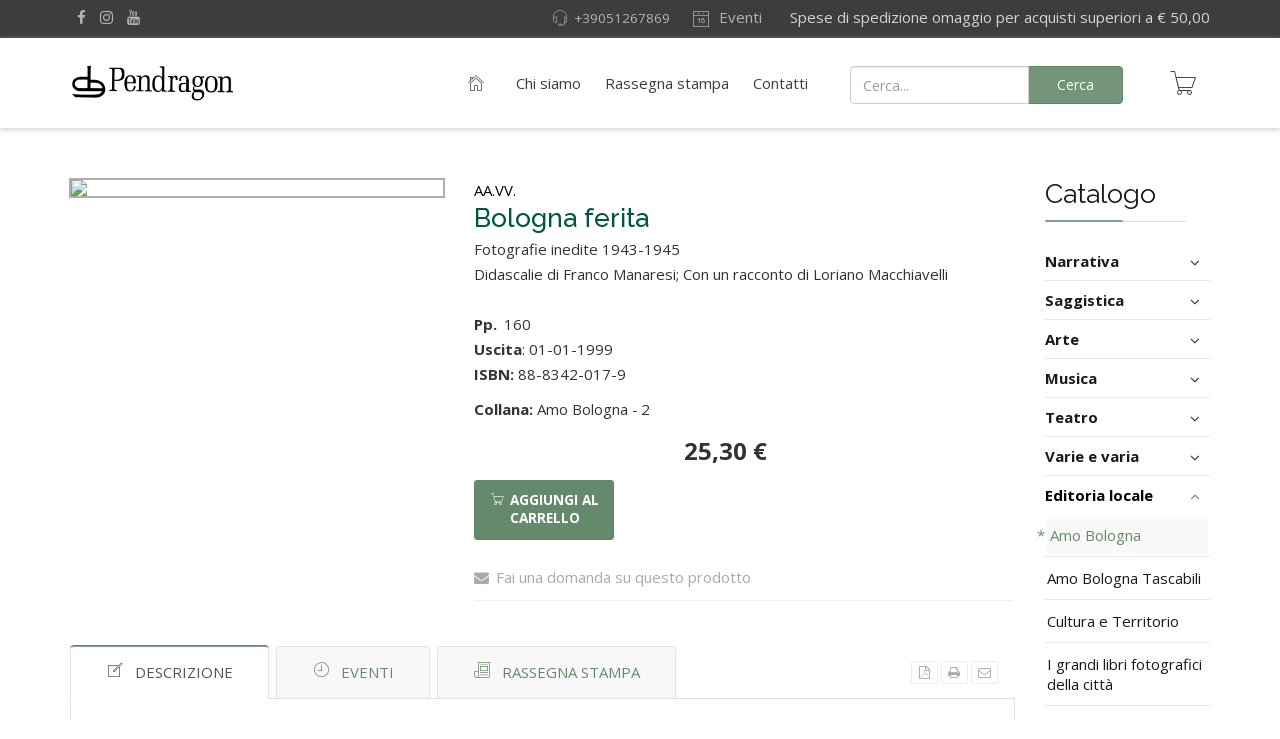

--- FILE ---
content_type: text/html; charset=utf-8
request_url: https://www.pendragon.it/catalogo/editoria-locale/amo-bologna/bologna-ferita-detail.html
body_size: 13621
content:
<!DOCTYPE html>
<html xmlns="http://www.w3.org/1999/xhtml" xml:lang="it-it" lang="it-it" dir="ltr">
        <head>
  <!-- Facebook Pixel Code -->
<script>
  !function(f,b,e,v,n,t,s)
  {if(f.fbq)return;n=f.fbq=function(){n.callMethod?
  n.callMethod.apply(n,arguments):n.queue.push(arguments)};
  if(!f._fbq)f._fbq=n;n.push=n;n.loaded=!0;n.version='2.0';
  n.queue=[];t=b.createElement(e);t.async=!0;
  t.src=v;s=b.getElementsByTagName(e)[0];
  s.parentNode.insertBefore(t,s)}(window, document,'script',
  'https://connect.facebook.net/en_US/fbevents.js');
  fbq('init', '602744271120009');
  fbq('track', 'PageView');
</script>
<noscript><img height="1" width="1" style="display:none"
  src="https://www.facebook.com/tr?id=602744271120009&ev=PageView&noscript=1"
/></noscript>
<!-- End Facebook Pixel Code -->
<!-- Global site tag (gtag.js) - Google Analytics -->
<script async src="https://www.googletagmanager.com/gtag/js?id=UA-195346865-1"></script>
<script>
  window.dataLayer = window.dataLayer || [];
  function gtag(){dataLayer.push(arguments);}
  gtag('js', new Date());

  gtag('config', 'UA-195346865-1');
</script>

        <meta http-equiv="X-UA-Compatible" content="IE=edge">
        <meta name="viewport" content="width=device-width, initial-scale=1">
                <!-- head -->
        <base href="https://www.pendragon.it/catalogo/editoria-locale/amo-bologna/bologna-ferita-detail.html" />
	<meta http-equiv="content-type" content="text/html; charset=utf-8" />
	<meta name="title" content="Bologna ferita" />
	<meta name="description" content="AA.VV. D'Ajutolo" />
	<title>Amo Bologna: Bologna ferita</title>
	<link href="https://www.pendragon.it/catalogo/editoria-locale/amo-bologna/bologna-ferita-detail.html" rel="canonical" />
	<link href="/images/favicon-32x32.png" rel="shortcut icon" type="image/vnd.microsoft.icon" />
	<link href="/templates/flex/favicon.ico" rel="shortcut icon" type="image/vnd.microsoft.icon" />
	<link href="/components/com_virtuemart/assets/css/vm-ltr-common.css?vmver=1d18dcf6" rel="stylesheet" type="text/css" />
	<link href="/components/com_virtuemart/assets/css/vm-ltr-site.css?vmver=1d18dcf6" rel="stylesheet" type="text/css" />
	<link href="/components/com_virtuemart/assets/css/chosen.css?vmver=1d18dcf6" rel="stylesheet" type="text/css" />
	<link href="/components/com_virtuemart/assets/css/jquery.fancybox-1.3.4.css?vmver=1d18dcf6" rel="stylesheet" type="text/css" />
	<link href="//fonts.googleapis.com/css?family=Open+Sans:300,300italic,regular,italic,600,600italic,700,700italic,800,800italic&amp;subset=latin,latin-ext" rel="stylesheet" type="text/css" />
	<link href="//fonts.googleapis.com/css?family=Raleway:100,100italic,200,200italic,300,300italic,regular,italic,500,500italic,600,600italic,700,700italic,800,800italic,900,900italic&amp;subset=latin" rel="stylesheet" type="text/css" />
	<link href="/templates/flex/css/bootstrap.min.css" rel="stylesheet" type="text/css" />
	<link href="/templates/flex/css/font-awesome.min.css" rel="stylesheet" type="text/css" />
	<link href="/templates/flex/css/legacy.css" rel="stylesheet" type="text/css" />
	<link href="/templates/flex/css/template.css" rel="stylesheet" type="text/css" />
	<link href="/templates/flex/css/presets/preset8.css" rel="stylesheet" type="text/css" class="preset" />
	<link href="/templates/flex/css/custom.css" rel="stylesheet" type="text/css" />
	<style type="text/css">

			p.flexi_youtube{position: relative; padding-bottom: 56.25%; padding-top: 30px; height: 0; overflow: hidden;}
			iframe.flexi_youtube_in{position: absolute; top: 0; left: 0; width: 100%; height: 100%;}
			
			p.ltyt{border: 5px solid #ccc;width: 88%; margin-left:auto;margin-right:auto;}
			p.dtyt{border: 5px solid #000;width: 88%; margin-left:auto;margin-right:auto;}
			
		body.site {background-color:#ffffff;}body{font-family:Open Sans, sans-serif; font-size:15px; font-weight:normal; }h1{font-family:Raleway, sans-serif; font-size:40px; font-weight:100; }h2{font-family:Raleway, sans-serif; font-size:33px; font-weight:300; }h3{font-family:Raleway, sans-serif; font-size:27px; font-weight:normal; }h4{font-family:Raleway, sans-serif; font-size:23px; font-weight:normal; }h5{font-family:Raleway, sans-serif; font-size:20px; font-weight:500; }h6{font-family:Raleway, sans-serif; font-size:17px; font-weight:600; }.sp-megamenu-parent{font-family:Open Sans, sans-serif; font-size:15px; font-weight:normal; }#sp-top-bar{ background-color:#3d3d3d;color:#d4d4d4;padding:5px 0 4px; }#sp-top-bar a{color:#b3b3b3;}#sp-top-bar a:hover{color:#d1d1d1;}#sp-header{ background-color:#303030;color:#f0f0f0; }#sp-header a{color:#ededed;}#sp-header a:hover{color:#ffffff;}#sp-footer{ background-color:#363839;color:#b0b0b0; }#sp-footer a{color:#d6d6d6;}#sp-footer a:hover{color:#f0f0f0;}.offcanvas-menu{}.offcanvas-menu ul li a{color: }.offcanvas-menu .offcanvas-inner .search input.inputbox{border-color: }#sp-header .top-search-wrapper .icon-top-wrapper,#sp-header .top-search-wrapper .icon-top-wrapper >i:before,.sp-megamenu-wrapper > .sp-megamenu-parent >li >a,.sp-megamenu-wrapper #offcanvas-toggler,#sp-header .modal-login-wrapper span,#sp-header .ap-my-account i.pe-7s-user,#sp-header .ap-my-account .info-text,#sp-header .mod-languages,.logo,#cart-menu,#cd-menu-trigger,.cd-cart,.cd-cart > i{height:90px;line-height:90px;}.total_products{top:calc(90px / 2 - 22px);}#sp-header,.transparent-wrapper{height:90px;background:#ffffff;}.transparent,.sticky-top{background:#ffffff;}#sp-header #sp-menu .sp-megamenu-parent >li >a,#sp-header #sp-menu .sp-megamenu-parent li .sp-dropdown >li >a,#sp-header .top-search-wrapper .icon-top-wrapper i,#sp-header #cd-menu-trigger i,#sp-header .cd-cart i,#sp-header .top-search-wrapper{color:#3d3d3d}#sp-header #sp-menu .sp-dropdown .sp-dropdown-inner{}#sp-header #sp-menu .sp-dropdown .sp-dropdown-inner li.sp-menu-item >a,#sp-header #sp-menu .sp-dropdown .sp-dropdown-inner li.sp-menu-item.separator >a,#sp-header #sp-menu .sp-dropdown .sp-dropdown-inner li.sp-menu-item.separator >a:hover,#sp-header .sp-module-content ul li a,#sp-header .vm-menu .vm-title{}#sp-header #sp-menu .sp-megamenu-parent >li.active>a,#sp-header #sp-menu .sp-megamenu-parent >li.current-item>a,#sp-header #sp-menu .sp-megamenu-parent >li.sp-has-child.active>a,#offcanvas-toggler >i,#offcanvas-toggler >i:hover{color:#000000}#sp-header #sp-menu .sp-megamenu-parent .sp-dropdown li.sp-menu-item.current-item>a,#sp-header #sp-menu .sp-megamenu-parent .sp-dropdown li.sp-menu-item.current-item.active>a,#sp-header #sp-menu .sp-megamenu-parent .sp-dropdown li.sp-menu-item.current-item.active:hover>a,#sp-header #sp-menu .sp-megamenu-parent .sp-dropdown li.sp-menu-item a:hover{color: #fff;background-color:#000000;}#sp-header.onepage .sp-megamenu-parent li.active a,#sp-header.onepage .sp-megamenu-parent li.active:first-child >a.page-scroll{color:#000000;border-bottom-color:#000000;}.sticky .logo,.sticky #cart-menu,.sticky #cd-menu-trigger,.sticky .cd-cart,.sticky .cd-cart >i,.sticky .menu-is-open >i,#sp-header.sticky .modal-login-wrapper span,#sp-header.sticky .ap-my-account i.pe-7s-user,#sp-header.sticky .ap-my-account .info-text,#sp-header.sticky .mod-languages,#sp-header.sticky .top-search-wrapper .icon-top-wrapper,#sp-header.sticky .top-search-wrapper .icon-top-wrapper >i:before,.sticky .sp-megamenu-wrapper > .sp-megamenu-parent >li >a,.sticky .sp-megamenu-wrapper #offcanvas-toggler,.sticky #sp-logo a.logo{ height:70px;line-height:70px; } .sticky .total_products{top: calc(70px / 2 - 22px);} .sticky .sticky__wrapper{ height:70px; -webkit-animation-name:fade-in-down;animation-name:fade-in-down;}.sticky .sticky__wrapper .sp-sticky-logo {height:70px;}.sticky.onepage .sticky__wrapper,.sticky.white .sticky__wrapper,.sticky.transparent .sticky__wrapper{} #sp-header.sticky #sp-menu .sp-megamenu-wrapper .sp-megamenu-parent >li >a,#sp-header.sticky .top-search-wrapper,#sp-header.sticky .top-search-wrapper .icon-top-wrapper i,#sp-header.sticky #cd-menu-trigger i,#sp-header.sticky .cd-cart i{;}#sp-header.sticky #sp-menu .sp-megamenu-wrapper .sp-megamenu-parent >li.active>a,#sp-header.sticky #sp-menu .sp-megamenu-wrapper .sp-megamenu-parent >li.current-item>a,#sp-header.sticky #sp-menu .sp-megamenu-wrapper .sp-megamenu-parent >li.sp-has-child.active>a,.sticky #offcanvas-toggler >i,.sticky #offcanvas-toggler >i:hover{color:;} 
	</style>
	<script src="/media/jui/js/jquery.min.js?59240b036c4e0c824f92ec70121672a7" type="text/javascript"></script>
	<script src="/media/jui/js/jquery-noconflict.js?59240b036c4e0c824f92ec70121672a7" type="text/javascript"></script>
	<script src="/media/jui/js/jquery-migrate.min.js?59240b036c4e0c824f92ec70121672a7" type="text/javascript"></script>
	<script src="/components/com_virtuemart/assets/js/jquery-ui.min.js?vmver=1.9.2" type="text/javascript"></script>
	<script src="/components/com_virtuemart/assets/js/jquery.ui.autocomplete.html.js" type="text/javascript"></script>
	<script src="/components/com_virtuemart/assets/js/jquery.noconflict.js" async="async" type="text/javascript"></script>
	<script src="/components/com_virtuemart/assets/js/vmsite.js?vmver=1d18dcf6" type="text/javascript"></script>
	<script src="/components/com_virtuemart/assets/js/chosen.jquery.min.js?vmver=1d18dcf6" type="text/javascript"></script>
	<script src="/components/com_virtuemart/assets/js/vmprices.js?vmver=1d18dcf6" type="text/javascript"></script>
	<script src="/components/com_virtuemart/assets/js/dynupdate.js?vmver=1d18dcf6" type="text/javascript"></script>
	<script src="/components/com_virtuemart/assets/js/fancybox/jquery.fancybox-1.3.4.pack.js?vmver=1d18dcf6" type="text/javascript"></script>
	<script src="/templates/flex/js/bootstrap.min.js" type="text/javascript"></script>
	<script src="/templates/flex/js/SmoothScroll.js" type="text/javascript"></script>
	<script src="/templates/flex/js/jquery.easing.min.js" type="text/javascript"></script>
	<script src="/templates/flex/js/main.js" type="text/javascript"></script>
	<script src="/templates/flex/js/vm-cart.js" type="text/javascript"></script>
	<script src="/modules/mod_virtuemart_cart/assets/js/update_cart.js?vmver=1d18dcf6" type="text/javascript"></script>
	<script type="text/javascript">
//<![CDATA[ 
if (typeof Virtuemart === "undefined"){
	var Virtuemart = {};}
var vmSiteurl = 'https://www.pendragon.it/' ;
Virtuemart.vmSiteurl = vmSiteurl;
var vmLang = '&lang=it';
Virtuemart.vmLang = vmLang; 
var vmLangTag = 'it';
Virtuemart.vmLangTag = vmLangTag;
var Itemid = '&Itemid=215';
Virtuemart.addtocart_popup = "1" ; 
var vmCartError = Virtuemart.vmCartError = "Si è verificato un errore durante l\'aggiornamento del carrello.";
var usefancy = true; //]]>
var sp_preloader = "1";var sp_offanimation = "default";var stickyHeaderVar = "1";var stickyHeaderAppearPoint = 250;
	</script>

                    
	<!-- Start TAGZ: -->
	<meta name="twitter:card" content="summary_large_image"/>
	<meta name="twitter:description" content="Non si pensava di poter trovare ancora fotografie inedite dei bombardamenti subiti da Bologna nell'ultima guerra. Ma Filippo D'Aiutolo, aveva minuziosamente documentato, giorno dopo giorno, i danni ch"/>
	<meta name="twitter:site" content=""/>
	<meta name="twitter:title" content="Bologna ferita"/>
	<meta property="fb:app_id" content=""/>
	<meta property="og:description" content="Non si pensava di poter trovare ancora fotografie inedite dei bombardamenti subiti da Bologna nell'ultima guerra. Ma Filippo D'Aiutolo, aveva minuziosament"/>
	<meta property="og:site_name" content="Edizioni Pendragon"/>
	<meta property="og:title" content="Bologna ferita"/>
	<meta property="og:type" content="website"/>
	<meta property="og:url" content="https://www.pendragon.it/catalogo/editoria-locale/amo-bologna/bologna-ferita-detail.html"/>
	<!-- End TAGZ -->

</head>
		
    <body class="site com-virtuemart view-productdetails no-layout no-task itemid-215 it-it ltr sticky-header layout-fluid off-canvas-menu-init">
    
    	        <div class="body-wrapper off-canvas-menu-wrap">
            <div class="body-innerwrapper body_innerwrapper_overflow">
    			<div class="sp-pre-loader"><div class="sp-loader-circle"></div></div><section id="sp-top-bar"><div class="container"><div class="row"><div id="sp-top1" class="col-xs-12 col-sm-6 col-md-4"><div class="sp-column mobile-centered"><ul class="social-icons"><li><a target="_blank" href="https://www.facebook.com/edizionipendragon/"><i class="fa fa-facebook"></i></a></li><li ><a target="_blank" href="https://www.instagram.com/edizionipendragon/"><i class="fa fa-instagram"></i></a></li><li><a target="_blank" href="https://www.youtube.com/user/EdizioniPendragon2"><i class="fa fa-youtube"></i></a></li></ul></div></div><div id="sp-top2" class="col-xs-12 col-sm-6 col-md-8"><div class="sp-column pull-right"><div class="sp-module "><div class="sp-module-content">

<div class="custom"  >
	<div class="riducimimobile">
         Spese di spedizione omaggio per acquisti superiori a € 50,00
</div>
<style>
  .riducimimobile {
    font-size:12px;
    text-align:center;
    }
  @media only screen and (min-width: 601px) {
  .riducimimobile {
    display:none!important;
    }
  }
</style></div>
</div></div><div class="sp-module "><div class="sp-module-content"><ul class="nav menu mod-list">
<li class="item-731"><a class="eventi-menu" href="/eventi.html" > <i class="pe pe-7s-date"></i> Eventi</a></li></ul>
</div></div><div class="sp-module "><div class="sp-module-content">

<div class="custom"  >
	<div class="riducimi">
&nbsp;&nbsp;&nbsp;&nbsp;&nbsp;&nbsp;&nbsp;Spese di spedizione omaggio per acquisti superiori a € 50,00
</div>
<style>
  @media only screen and (max-width: 600px) {
  .riducimi {
    display:none;
    }
  }
</style></div>
</div></div><ul class="sp-contact-info"><li class="sp-contact-phone"><i class="pe pe-7s-headphones" aria-hidden="true"></i> <a href="tel:+39051267869">+39051267869</a></li></ul></div></div></div></div></section><header id="sp-header" class="flex"><div class="container"><div class="row"><div id="sp-logo" class="col-xs-5 col-sm-4 col-md-2"><div class="sp-column"><a class="logo" href="/"><img class="sp-default-logo hidden-xs" src="/images/logos/Logo_pend2000_orr_trasp.png" alt="Pendragon "><img class="sp-retina-logo hidden-xs" src="/images/logos/Logo_pend2000_orr_trasp.png" alt="Pendragon "><img class="sp-default-logo visible-xs-block" src="/images/logos/Logo_pend2000_orr_trasp.png" alt="Pendragon "></a></div></div><div id="sp-menu" class="col-xs-4 col-sm-4 col-md-6"><div class="sp-column">			<div class="sp-megamenu-wrapper">
				<a id="offcanvas-toggler" class="visible-sm visible-xs" href="#" aria-label="Menu"><i class="fa fa-bars" aria-hidden="true" title="Menu"></i></a>
				<ul class="sp-megamenu-parent menu-fade-down-fade-up hidden-sm hidden-xs"><li class="sp-menu-item"><a  href="/"  ><i class="pe pe-7s-home"></i></a></li><li class="sp-menu-item"><a  href="/chi-siamo.html"  >Chi siamo</a></li><li class="sp-menu-item"><a  href="/rassegna-stampa.html"  >Rassegna stampa</a></li><li class="sp-menu-item current-item active"><a class="catalogo-menu" href="/catalogo.html"  >Catalogo</a></li><li class="sp-menu-item"><a  href="/contatti.html"  >Contatti</a></li></ul>			</div>
		</div></div><div id="sp-topsearch" class="col-xs-1 col-sm-2 col-md-3"><div class="sp-column padding-search-1"><div class="sp-module "><div class="sp-module-content">
<form class="cf-form-search" id="cf_form_1327" role="search"
      action="/cerca/"
      method="get">
    <div class="cf-searchmod-wrapper" id="cf_wrapp_all_1327">
		<span class="input-append">
			<input name="q" id="q_1327_0" value="" type="search"
                   placeholder="Cerca..." maxlength="100"
                   aria-label="Cerca"
                   size="20" class="cf-searchmod-input  "/>

			<button type="submit" id="q_1327_button"
                    class="btn btn-primary cf_apply_button "
                    title="Cerca">Cerca</button>
		</span>
        <div class="cf_message" id="q_1327_message"></div>
            </div>
</form>

</div></div></div></div><div id="sp-shoppingcart" class="col-xs-1 col-sm-1 col-md-1"><div class="sp-column"><div class="sp-module "><div class="sp-module-content">                
<!-- Virtuemart 2 Ajax Card -->
<div class="vmCartModule " id="vmCartModule" >
    
       <div id="cart-menu">
        <a id="cd-menu-trigger" href="#0" class="cd-cart">
        <i class="pe pe-7s-cart"></i>
                            <div class="total_products empty_basket">0</div>
                    </a>
    </div>
    
	<nav id="cd-lateral-nav">
		<div class="cd-navigation">
		   
          <h5 style="text-align:center;">Libri aggiunti di recente:</h5><hr />
      
	<div id="hiddencontainer" class="hiddencontainer" style="display:none;">
		<div class="vmcontainer">
			<div class="product_row">
				<div class="quantity"></div>
                <div class="image cart-image pull-left"></div>                
                <div class="cart-item">
                   <div class="product_name"></div>
					                        <div class="subtotal_with_tax"></div>  
                                        <div class="customProductData"></div>                    
                  </div>  
               <hr style="width:100%;clear:both;" /> 
			</div>
		</div>
	</div>
	<div class="vm_cart_products">
		<div class="vmcontainer">

			   
                     <div class="empty_cart"><h3>Il carrello è vuoto</h3>
            <i class="pe pe-7s-cart">
            <span class="fa fa-ban"></span>
            </i>
            </div>
             
       
     </div>    
	</div>

        <div class="total">
                    </div>

        <div style="clear:both;display:block;" class="show_cart">
                    </div>
        
		</div>
	</nav>
<div class="payments-signin-button" ></div><noscript>
Attendere prego</noscript>
</div>
</div></div></div></div></div></div></header><section id="sp-page-title"><div class="row"><div id="sp-title" class="col-sm-12 col-md-12"><div class="sp-column"></div></div></div></section><section id="sp-main-body"><div class="container"><div class="row"><div id="sp-component" class="col-sm-10 col-md-10"><div class="sp-column "><div id="system-message-container">
	</div>
<div id="bd_results" role="region" aria-live="polite">
                <div id="cf_res_ajax_loader"></div>
                    <div class="product-container productdetails-view productdetails">

    <div class="vm-product-wrap row">
		<div class="vm-product-media-img col-sm-5">
					<div class="main-image">
			<a  rel='vm-additional-images' href="https://www.pendragon.it/components/com_virtuemart/assets/images/vmgeneral/noimage.gif"><img  loading="lazy"  src="/components/com_virtuemart/assets/images/vmgeneral/noimage.gif"  /></a>			<div class="clear"></div>
		</div>
				</div> <!--/.col-sm-5-->

		<div class="vm-product-details-inner col-sm-7">
			<div class="clear"></div><span class="product-manufacturer"><div class="manufacturer">
	<a class="manuModal" rel="{handler: 'iframe', size: {x: 700, y: 850}}" href="/catalogo/manufacturers/aa-vv.html?tmpl=component">AA.VV.</a></div></span><div class="clear"></div>			<div class="vm-product-title">
				<div class="pull-left">
									    <h2>Bologna ferita</h2>
				    				</div> 
						        <div class="product-short-description">
				    Fotografie inedite 1943-1945<br />
Didascalie di Franco Manaresi; Con un racconto di Loriano Macchiavelli
				</div>
				
		                    <div class="vm-rating pull-left">
                
                                
                                </div>
           
			</div>

		    
			<div class="vm-product-shipments"><div class="vm-product-shipment">Array<br /></div></div>	<div class="product-fields">
		<div class="product-field product-field-type-Y">
									<span class="product-fields-title-wrapper"><span class="product-fields-title"><strong>Pp.</strong></span>
						</span>
				<div class="product-field-display">160</div>			</div>
		      <div class="clear"></div>
	</div>
			
			
							
				<div class="availability">
					<!-- <strong>Curatori: </strong>  -->
				</div>

			
			<div class="availability"> 
					<strong>Uscita</strong>: 01-01-1999
			</div>

						<div class="isbn">
				<p><strong class="isbn-1">ISBN:</strong> 88-8342-017-9</p>
				<p class="prodcat"><strong>Collana:</strong> Amo Bologna -  <div class="numerocollana">	<div class="product-fields">
		<div class="product-field product-field-type-S">
									<span class="product-fields-title-wrapper"><span class="product-fields-title"><strong>Numero della Collana</strong></span>
						</span>
				<div class="product-field-display">2</div>			</div>
		      <div class="clear"></div>
	</div>
</div></p> 
			</div>
			
			<!--<div>
				<p><strong>CI</strong> </p>
			</div> -->

		    <div class="spacer-buy-area">
				<div class="product-price" id="productPrice673">
	<div class="price-without-discount"><span class="price-crossed"></span></div><div class="PricesalesPrice vm-display vm-price-value"><span class="PricesalesPrice">25,30 €</span></div></div>

	<div class="addtocart-area">
		<form method="post" class="product js-recalculate" action="/catalogo.html" autocomplete="off" >
			<div class="vm-customfields-wrap">
							</div>			
				
	<div class="addtocart-bar">
				
                                   <span class="calculate">
                    	<label for="quantity673" class="quantity_box">Quantità: </label>
                        <span class="quantity-box">
                        <input type="text" class="quantity-input js-recalculate" name="quantity[]"
                            data-errStr="Puoi acquistare questo prodotto solo in multipli di %s pezzi!"
                            value="1" init="1" step="1"  />
                        </span>
                        <span class="quantity-controls js-recalculate">
                        <input type="button" class="quantity-controls quantity-plus"/><i class="fa fa-chevron-up "></i>
                        <input type="button" class="quantity-controls quantity-minus"/><i class="fa fa-chevron-down"></i>
                         </span>
                     </span>
                          
			            	<span class="cd-customization">
					<button class="add-to-cart sppb-btn sppb-btn-primary" type="submit" name="addtocart">
			<a name="addtocart" class="add-to-cart addtocart-button" value="Aggiungi al carrello" title="Aggiungi al carrello" ><i class="pe pe-7s-cart"></i><b class="text-cart-1">Aggiungi al carrello</b></a>
			<svg x="0px" y="0px" width="32px" height="32px" viewBox="0 0 32 32">
				<path stroke-dasharray="19.79 19.79" stroke-dashoffset="19.79" fill="none" stroke="#FFFFFF" stroke-width="2" stroke-linecap="square" stroke-miterlimit="10" d="M9,17l3.9,3.9c0.1,0.1,0.2,0.1,0.3,0L23,11"/>
			</svg>
		</button>                </span>
						<input type="hidden" name="virtuemart_product_id[]" value="673"/>
			<noscript><input type="hidden" name="task" value="add"/></noscript> 
	</div>			<input type="hidden" name="option" value="com_virtuemart"/>
			<input type="hidden" name="view" value="cart"/>
			<input type="hidden" name="virtuemart_product_id[]" value="673"/>
			<input type="hidden" name="pname" value="Bologna ferita"/>
			<input type="hidden" name="pid" value="673"/>
			<input type="hidden" name="Itemid" value="215"/>		</form>

	</div>

		    </div>

            <div class="clear"></div>
								                    <div class="clear"></div>
					<div class="ask-a-question">
						<a class="ask-a-question" href="/catalogo/editoria-locale/amo-bologna/bologna-ferita-detail/askquestion.html?tmpl=component" rel="nofollow" ><i class="fa fa-envelope"></i>Fai una domanda su questo prodotto</a>
					</div>
				                
								<div class="back-to-category">
			    	<a href="/catalogo/editoria-locale/amo-bologna.html" class="product-details"><i class="fa fa-folder-open"></i>Torna a: Amo Bologna</a>
				</div>
                
                
		                
            <hr style="width:100%;" />
				<!-- Go to www.addthis.com/dashboard to customize your tools --> <script type="text/javascript" src="//s7.addthis.com/js/300/addthis_widget.js#pubid=ra-5d2cdb85986a2ff9"></script>
				
                <!-- Go to www.addthis.com/dashboard to customize your tools -->
                <div class="addthis_inline_share_toolbox"></div>
		        <div class="product-neighbours">
				    <a href="/catalogo/editoria-locale/amo-bologna/déjà-view-bologna,-italy-1-detail.html" rel="prev" class="previous-page" data-toggle="tooltip" title="Déjà View: Bologna, Italy" data-dynamic-update="1">Déjà View: Bologna, Italy</a><a href="/catalogo/editoria-locale/amo-bologna/vecchia-e-cara-bologna-detail.html" rel="next" class="next-page" data-toggle="tooltip" title="Vecchia e cara Bologna" data-dynamic-update="1">Vecchia e cara Bologna</a>                    
			    	
		        </div>
			    
			    
		</div> <!--/.col-sm-7-->
		<div class="clear"></div>
    </div> <!--/.row-->

    <div style="margin-top:25px;" class="row">
	    <div class="col-sm-12">
        
          			        <div class="icons">
				    <span class="pdf-icon"><a  title="PDF" href="/catalogo/bologna-ferita-detail.pdf?tmpl=component"><img src="/media/system/images/pdf_button.png" alt="PDF" /></a></span><a class="printModal" title="Stampa" href="/catalogo/bologna-ferita-detail.html?tmpl=component&print=1"><img src="/media/system/images/printButton.png" alt="Stampa" /></a><a class="recommened-to-friend" title="Email" href="/catalogo/editoria-locale/amo-bologna/bologna-ferita-detail/recommend.html?tmpl=component"><img src="/media/system/images/emailButton.png" alt="Email" /></a>			    	<div class="clear"></div>
			        </div>
			                    
			
			<div class="products-desc-tab">
				<ul id="myTab" class="nav nav-tabs" role="tablist">
					                   
					<li role="presentation" class="active">
						<a href="#desc" aria-controls="desc" role="tab" data-toggle="tab">
							<i class="pe pe-7s-note"></i>Descrizione						 </a>
					</li>
				    					<li role="presentation">
					  	<a href="#eventi" data-toggle="tab" aria-controls="eventi" role="tab">
						   <i class="pe pe-7s-clock"></i>EVENTI					  </a>
					</li>
					<li role="presentation">
					  	<a href="#rassegna" data-toggle="tab" aria-controls="Rassegna" role="tab">
						   <i class="pe pe-7s-news-paper"></i>Rassegna Stampa					  </a>
					</li>
				</ul>
			 
				<div class="tab-content">
				
										    <div role="tabpanel" class="tab-pane desc fade active in" id="desc">
						    <div class="product-description">
																<p><span>Non si pensava di poter trovare ancora fotografie inedite dei bombardamenti subiti da Bologna nell'ultima guerra. Ma Filippo D'Aiutolo, aveva minuziosamente documentato, giorno dopo giorno, i danni che i bombardamenti delle forze alleate provocavano alla nostra città. Delle oltre trecento immagini, realizzate con una maestria fotografica davvero inusuale in un "non professionista", sono state selezionate le 150 più significative: i danni a Casa Modiano, a Palazzo della Mercanzia, alla Caffè Roversi (sotto le due torri), ma anche le macerie di Via Lame, della Bolognina e di altre zone del centro cittadino di cui non era rimasto nessun documento fotografico.</span></p>						    </div>
					    </div>
				    					 <div role="tabpanel" class="tab-pane review" id="rassegna">
					 					 
					 					 
				     <div id="rassegne" class="ajax-posts masonry_items row-fluid clearfix" style="position: relative; height: 530px;"></div>					 
					 
					 
					 
					 
					 
			
					 
					 
					 
					 
					 
					 
					 
					 
					 
					 
					 
					 
					 
					 
					 
					 
					 
					 
					 
					 
					 
					 
					 
					 
					 
					 
					 
					 
					 
					 
					 
					 
				 	 </div>
				</div>
                <div class="clear"></div>
                
			</div> <!--/. products-desc-tab-->
   
		

			
 		
			            
            
		</div> <!--/.col-sm-12-->
	</div> <!--/.row-->

<script   id="updateChosen-js" type="text/javascript" >//<![CDATA[ 
if (typeof Virtuemart === "undefined")
	var Virtuemart = {};
	Virtuemart.updateChosenDropdownLayout = function() {
		var vm2string = {editImage: 'edit image',select_all_text: 'Seleziona tutto',select_some_options_text: 'Disponibile per tutte '};
		jQuery("select.vm-chzn-select").chosen({enable_select_all: true,select_all_text : vm2string.select_all_text,select_some_options_text:vm2string.select_some_options_text,disable_search_threshold: 5});
		//console.log("updateChosenDropdownLayout");
	}
	jQuery(document).ready( function() {
		Virtuemart.updateChosenDropdownLayout($);
	}); //]]>
</script><script   id="updDynamicListeners-js" type="text/javascript" >//<![CDATA[ 
jQuery(document).ready(function() { // GALT: Start listening for dynamic content update.
	// If template is aware of dynamic update and provided a variable let's
	// set-up the event listeners.
	//if (Virtuemart.container)
		Virtuemart.updateDynamicUpdateListeners();

}); //]]>
</script><script   id="ready.vmprices-js" type="text/javascript" >//<![CDATA[ 
jQuery(document).ready(function($) {

		Virtuemart.product($("form.product"));
}); //]]>
</script><script   id="popups-js" type="text/javascript" >//<![CDATA[ 
jQuery(document).ready(function($) {
		
		$('a.ask-a-question, a.printModal, a.recommened-to-friend, a.manuModal').click(function(event){
		  event.preventDefault();
		  $.fancybox({
			href: $(this).attr('href'),
			type: 'iframe',
			height: 550
			});
		  });
		
	}); //]]>
</script><script   id="imagepopup-js" type="text/javascript" >//<![CDATA[ 
jQuery(document).ready(function() {
	Virtuemart.updateImageEventListeners()
});
Virtuemart.updateImageEventListeners = function() {
	jQuery("a[rel=vm-additional-images]").fancybox({
		"titlePosition" 	: "inside",
		"transitionIn"	:	"elastic",
		"transitionOut"	:	"elastic"
	});
	jQuery(".additional-images a.product-image.image-0").removeAttr("rel");
	jQuery(".additional-images img.product-image").click(function() {
		jQuery(".additional-images a.product-image").attr("rel","vm-additional-images" );
		jQuery(this).parent().children("a.product-image").removeAttr("rel");
		var src = jQuery(this).parent().children("a.product-image").attr("href");
		jQuery(".main-image img").attr("src",src);
		jQuery(".main-image img").attr("alt",this.alt );
		jQuery(".main-image a").attr("href",src );
		jQuery(".main-image a").attr("title",this.alt );
		jQuery(".main-image .vm-img-desc").html(this.alt);
		}); 
	} //]]>
</script><script   id="ajaxContent-js" type="text/javascript" >//<![CDATA[ 
Virtuemart.container = jQuery('.productdetails-view');
Virtuemart.containerSelector = '.productdetails-view';
//Virtuemart.recalculate = true; //]]>
</script><script   id="vmPreloader-js" type="text/javascript" >//<![CDATA[ 
jQuery(document).ready(function($) {
$('[data-toggle="tooltip"]').tooltip();Virtuemart.stopVmLoading();var msg = '';$('a[data-dynamic-update="1"]').off('click', Virtuemart.startVmLoading).on('click', {msg:msg}, Virtuemart.startVmLoading);$('[data-dynamic-update="1"]').off('change', Virtuemart.startVmLoading).on('change', {msg:msg}, Virtuemart.startVmLoading);var productCustomization=$('.cd-customization'),cart=$('.cd-cart'),animating=false;initCustomization(productCustomization);$('body').on('click',function(event){if($(event.target).is('body')||$(event.target).is('.cd-gallery')){deactivateCustomization()}});function initCustomization(items){items.each(function(){var actual=$(this),addToCartBtn=actual.find('.add-to-cart'),touchSettings=actual.next('.cd-customization-trigger');addToCartBtn.on('click',function(){if(!animating){animating=true;resetCustomization(addToCartBtn);addToCartBtn.addClass('is-added').find('path').eq(0).animate({'stroke-dashoffset':0},300,function(){setTimeout(function(){updateCart();addToCartBtn.removeClass('is-added').find('.addtocart-button').on('webkitTransitionEnd otransitionend oTransitionEnd msTransitionEnd transitionend',function(){addToCartBtn.find('path').eq(0).css('stroke-dashoffset','19.79');animating=false});if($('.no-csstransitions').length>0){addToCartBtn.find('path').eq(0).css('stroke-dashoffset','19.79');animating=false}},600)})}});touchSettings.on('click',function(event){event.preventDefault();resetCustomization(addToCartBtn)})})}function resetCustomization(selectOptions){selectOptions.siblings('[data-type="select"]').removeClass('is-open').end().parents('.cd-single-item').addClass('hover').parent('li').siblings('li').find('.cd-single-item').removeClass('hover').end().find('[data-type="select"]').removeClass('is-open')}function deactivateCustomization(){productCustomization.parent('.cd-single-item').removeClass('hover').end().find('[data-type="select"]').removeClass('is-open')}function updateCart(){(!cart.find('.total_products').hasClass('items-added'))&&cart.find('.total_products').addClass('items-added').removeClass('empty_basket');var cartItems=cart.find('span'),text=parseInt(cartItems.text())+1;cartItems.text(text)}}); //]]>
</script>
<script type="application/ld+json">
{
  "@context": "http://schema.org/",
  "@type": "Product",
  "name": "Bologna ferita",
  "description":"AA.VV. D'Ajutolo",
  "brand": {
    "@type": "Thing",
    "name": "AA.VV."
  },
  "offers": {
    "@type": "Offer",
    "priceCurrency": "EUR",
    "availability": "InStock",
    "price": "25.3",
    "url": "https://www.pendragon.it/catalogo/editoria-locale/amo-bologna/bologna-ferita-detail.html",
    "itemCondition": "NewCondition"
  }
}
</script></div>
                </div></div></div><div id="sp-right" class="col-sm-2 col-md-2 sppb-in-article"><div class="sp-column"><div class="sp-lr"><div class="sp-module  hidden-xs"><h3 class="sp-module-title">Catalogo<div class="divider"></div></h3><div class="divider"></div><div class="sp-module-content">
<ul class="accordion-menu VMmenu" >

<li><a href="/catalogo/narrativa-1.html" >Narrativa <span class="nmb_products">0</span></a>	
		
    <span class="vmmenu-toggler collapsed" data-toggle="collapse" data-target="#collapse-vmmenu-9"><i class="open-icon fa fa-angle-down"></i></span>
    
    <ul class="collapse" id="collapse-vmmenu-9">
                <li><a href="/catalogo/narrativa-1/i-vortici.html" >I vortici<span class="nmb_products">72</span></a></li>
                <li><a href="/catalogo/narrativa-1/linferno.html" >Linferno<span class="nmb_products">525</span></a></li>
                <li><a href="/catalogo/narrativa-1/melusina.html" >Melusina<span class="nmb_products">67</span></a></li>
                <li><a href="/catalogo/narrativa-1/f-c.html" >Fuori collana<span class="nmb_products">3</span></a></li>
                <li><a href="/catalogo/narrativa-1/glam.html" >gLam<span class="nmb_products">24</span></a></li>
                <li><a href="/catalogo/narrativa-1/i-chiodi.html" >I chiodi<span class="nmb_products">16</span></a></li>
                <li><a href="/catalogo/narrativa-1/la-letteratura-italiana.html" >La letteratura italiana<span class="nmb_products">3</span></a></li>
                <li><a href="/catalogo/narrativa-1/tempi-nuovi.html" >Tempi nuovi<span class="nmb_products">13</span></a></li>
            </ul>
    </li>

<li><a href="/catalogo/saggistica.html" >Saggistica <span class="nmb_products">0</span></a>	
		
    <span class="vmmenu-toggler collapsed" data-toggle="collapse" data-target="#collapse-vmmenu-8"><i class="open-icon fa fa-angle-down"></i></span>
    
    <ul class="collapse" id="collapse-vmmenu-8">
                <li><a href="/catalogo/saggistica/archivio-alfredo-panzini.html" >Archivio Alfredo Panzini<span class="nmb_products">5</span></a></li>
                <li><a href="/catalogo/saggistica/argomenti-di-psicologia-e-psicoterapia-psicoanalitica.html" >Argomenti di Psicologia e Psicoterapia Psicoanalitica<span class="nmb_products">1</span></a></li>
                <li><a href="/catalogo/saggistica/contemporanea.html" >Contemporanea<span class="nmb_products">98</span></a></li>
                <li><a href="/catalogo/saggistica/diari-e-memorie-del-novecento.html" >Diari e memorie del Novecento - Istituto Parri<span class="nmb_products">9</span></a></li>
                <li><a href="/catalogo/saggistica/futurismo-emiliano-e-romagnolo.html" >Futurismo emiliano e romagnolo<span class="nmb_products">6</span></a></li>
                <li><a href="/catalogo/saggistica/i-quaderni-di-forum.html" >I Quaderni di «Forum»<span class="nmb_products">1</span></a></li>
                <li><a href="/catalogo/saggistica/idee-guida-per-il-cambiamento.html" >Idee guida per il cambiamento<span class="nmb_products">5</span></a></li>
                <li><a href="/catalogo/saggistica/larca.html" >L'Arca<span class="nmb_products">19</span></a></li>
                <li><a href="/catalogo/saggistica/le-sfere.html" >Le Sfere<span class="nmb_products">171</span></a></li>
                <li><a href="/catalogo/saggistica/medicina.html" >Medicina<span class="nmb_products">5</span></a></li>
                <li><a href="/catalogo/saggistica/parri.html" >Parri<span class="nmb_products">13</span></a></li>
                <li><a href="/catalogo/saggistica/politiche-di-sistema.html" >Politiche di sistema<span class="nmb_products">7</span></a></li>
                <li><a href="/catalogo/saggistica/reflexion.html" >Reflexion<span class="nmb_products">5</span></a></li>
                <li><a href="/catalogo/saggistica/sentieri-della-mente.html" >Sentieri della mente<span class="nmb_products">30</span></a></li>
                <li><a href="/catalogo/saggistica/studi-e-ricerche.html" >Studi e ricerche<span class="nmb_products">233</span></a></li>
                <li><a href="/catalogo/saggistica/tecnica-e-tradizione.html" >Tecnica e tradizione<span class="nmb_products">17</span></a></li>
                <li><a href="/catalogo/saggistica/terzo-millennio.html" >Terzo Millennio<span class="nmb_products">5</span></a></li>
                <li><a href="/catalogo/saggistica/olistech.html" >OlisTech<span class="nmb_products">4</span></a></li>
            </ul>
    </li>

<li><a href="/catalogo/arte.html" >Arte <span class="nmb_products">1</span></a>	
		
    <span class="vmmenu-toggler collapsed" data-toggle="collapse" data-target="#collapse-vmmenu-1"><i class="open-icon fa fa-angle-down"></i></span>
    
    <ul class="collapse" id="collapse-vmmenu-1">
                <li><a href="/catalogo/arte/centrale-re-use.html" >Centrale Re-Use<span class="nmb_products">2</span></a></li>
                <li><a href="/catalogo/arte/critica-darte.html" >Critica d'arte<span class="nmb_products">5</span></a></li>
                <li><a href="/catalogo/arte/edizioni-darte.html" >Edizioni d'arte<span class="nmb_products">72</span></a></li>
                <li><a href="/catalogo/arte/obiettivi-sul-passato.html" >Obiettivi sul passato<span class="nmb_products">1</span></a></li>
                <li><a href="/catalogo/arte/spazio-aperto.html" >Spazio aperto<span class="nmb_products">16</span></a></li>
                <li><a href="/catalogo/arte/ababo.html" >ABABO<span class="nmb_products">2</span></a></li>
                <li><a href="/catalogo/arte/ababo-esperienze.html" >ABABO – Esperienze<span class="nmb_products">2</span></a></li>
                <li><a href="/catalogo/arte/ababo-teorie.html" >ABABO – Teorie<span class="nmb_products">2</span></a></li>
            </ul>
    </li>

<li><a href="/catalogo/musica.html" >Musica <span class="nmb_products">0</span></a>	
		
    <span class="vmmenu-toggler collapsed" data-toggle="collapse" data-target="#collapse-vmmenu-6"><i class="open-icon fa fa-angle-down"></i></span>
    
    <ul class="collapse" id="collapse-vmmenu-6">
                <li><a href="/catalogo/musica/monografie-d-opera-in-collaborazione-con-il-maggio-musicale-fiorentino.html" >Monografie d’Opera/in collaborazione con il Maggio Musicale Fiorentino<span class="nmb_products">11</span></a></li>
                <li><a href="/catalogo/musica/monografie-d-opera-in-collaborazione-con-il-teatro-comunale-di-bologna.html" >Monografie d’Opera/in collaborazione con il Teatro Comunale di Bologna<span class="nmb_products">164</span></a></li>
                <li><a href="/catalogo/musica/musicalia.html" >Musicalia<span class="nmb_products">14</span></a></li>
                <li><a href="/catalogo/musica/settime-diminuite.html" >Settime diminuite<span class="nmb_products">8</span></a></li>
                <li><a href="/catalogo/musica/naviganti.html" >Naviganti<span class="nmb_products">10</span></a></li>
            </ul>
    </li>

<li><a href="/catalogo/teatro.html" >Teatro <span class="nmb_products">6</span></a>	
		
    <span class="vmmenu-toggler collapsed" data-toggle="collapse" data-target="#collapse-vmmenu-7"><i class="open-icon fa fa-angle-down"></i></span>
    
    <ul class="collapse" id="collapse-vmmenu-7">
                <li><a href="/catalogo/teatro/icaro.html" >Icaro<span class="nmb_products">8</span></a></li>
                <li><a href="/catalogo/teatro/quaderni-di-visioni-di-futuro,-visioni-di-teatro.html" >Quaderni di Visioni di futuro, visioni di teatro...<span class="nmb_products">4</span></a></li>
                <li><a href="/catalogo/teatro/riflessioni-esperienze-intorno-allo-0-6.html" >Riflessioni-Esperienze intorno allo 0/6<span class="nmb_products">2</span></a></li>
                <li><a href="/catalogo/teatro/small-size-book.html" >Small size book<span class="nmb_products">3</span></a></li>
                <li><a href="/catalogo/teatro/small-size-papers.html" >Small size papers<span class="nmb_products">2</span></a></li>
                <li><a href="/catalogo/teatro/teatro-1.html" >Teatro<span class="nmb_products">10</span></a></li>
            </ul>
    </li>

<li><a href="/catalogo/produzione-varia.html" >Varie e varia <span class="nmb_products">0</span></a>	
		
    <span class="vmmenu-toggler collapsed" data-toggle="collapse" data-target="#collapse-vmmenu-5"><i class="open-icon fa fa-angle-down"></i></span>
    
    <ul class="collapse" id="collapse-vmmenu-5">
                <li><a href="/catalogo/produzione-varia/alfonsina.html" >Alfonsina<span class="nmb_products">4</span></a></li>
                <li><a href="/catalogo/produzione-varia/biblioteca-del-buonumore.html" >Biblioteca del Buonumore<span class="nmb_products">9</span></a></li>
                <li><a href="/catalogo/produzione-varia/mondi-proibiti.html" >Mondi proibiti<span class="nmb_products">2</span></a></li>
                <li><a href="/catalogo/produzione-varia/pendragon-garden.html" >Pendragon Garden<span class="nmb_products">26</span></a></li>
                <li><a href="/catalogo/produzione-varia/senza-vie-di-mezzo.html" >Senza vie di mezzo<span class="nmb_products">7</span></a></li>
                <li><a href="/catalogo/produzione-varia/varia.html" >Varia<span class="nmb_products">456</span></a></li>
                <li><a href="/catalogo/produzione-varia/giallochina.html" >Giallochina<span class="nmb_products">6</span></a></li>
            </ul>
    </li>

<li class="active deeper"><a href="/catalogo/editoria-locale.html" >Editoria locale <span class="nmb_products">0</span></a>	
		
    <span class="vmmenu-toggler" data-toggle="collapse" data-target="#collapse-vmmenu-3"><i class="open-icon fa fa-angle-down"></i></span>
    
    <ul class="collapse in" id="collapse-vmmenu-3">
                <li class="active current"><a href="/catalogo/editoria-locale/amo-bologna.html" >Amo Bologna<span class="nmb_products">43</span></a></li>
                <li><a href="/catalogo/editoria-locale/amo-bologna-tascabili.html" >Amo Bologna Tascabili<span class="nmb_products">113</span></a></li>
                <li><a href="/catalogo/editoria-locale/cultura-e-territorio.html" >Cultura e Territorio<span class="nmb_products">47</span></a></li>
                <li><a href="/catalogo/editoria-locale/i-grandi-libri-fotografici-della-città.html" >I grandi libri fotografici della città<span class="nmb_products">14</span></a></li>
            </ul>
    </li>

<li><a href="/catalogo/riviste.html" >Riviste <span class="nmb_products">0</span></a>	
		
    <span class="vmmenu-toggler collapsed" data-toggle="collapse" data-target="#collapse-vmmenu-2"><i class="open-icon fa fa-angle-down"></i></span>
    
    <ul class="collapse" id="collapse-vmmenu-2">
                <li><a href="/catalogo/riviste/minima-astrologica.html" >Minima Astrologica<span class="nmb_products">1</span></a></li>
                <li><a href="/catalogo/riviste/philosophia.html" >Philosophia<span class="nmb_products">10</span></a></li>
                <li><a href="/catalogo/riviste/quaderni-della-fondazione-ranieri-di-sorbello.html" >Quaderni della Fondazione Ranieri di Sorbello<span class="nmb_products">9</span></a></li>
                <li><a href="/catalogo/riviste/quaderni-di-giustizia-e-organizzazione.html" >Quaderni di Giustizia e Organizzazione<span class="nmb_products">5</span></a></li>
                <li><a href="/catalogo/riviste/rendiconti.html" >Rendiconti<span class="nmb_products">2</span></a></li>
                <li><a href="/catalogo/riviste/rivista-italiana-di-dialettologia.html" >Rivista Italiana di Dialettologia<span class="nmb_products">13</span></a></li>
                <li><a href="/catalogo/riviste/versodove.html" >Versodove<span class="nmb_products">6</span></a></li>
                <li><a href="/catalogo/riviste/zone-moda-journal.html" >Zone Moda Journal<span class="nmb_products">6</span></a></li>
                <li><a href="/catalogo/riviste/diablerie.html" >Diablerie<span class="nmb_products">2</span></a></li>
            </ul>
    </li>

<li><a href="/catalogo/altre-collane.html" >Altre collane <span class="nmb_products">0</span></a>	
		
    <span class="vmmenu-toggler collapsed" data-toggle="collapse" data-target="#collapse-vmmenu-4"><i class="open-icon fa fa-angle-down"></i></span>
    
    <ul class="collapse" id="collapse-vmmenu-4">
                <li><a href="/catalogo/altre-collane/edizioni-di-pregio-e-strenne.html" >Edizioni di pregio e strenne<span class="nmb_products">13</span></a></li>
                <li><a href="/catalogo/altre-collane/fortepiano.html" >Fortepiano<span class="nmb_products">39</span></a></li>
                <li><a href="/catalogo/altre-collane/i-libri-di-roberto-roversi-in-edizione-limitata.html" >I libri di Roberto Roversi in edizione limitata<span class="nmb_products">4</span></a></li>
                <li><a href="/catalogo/altre-collane/lectio-brevis.html" >Lectio brevis<span class="nmb_products">10</span></a></li>
                <li><a href="/catalogo/altre-collane/poesia.html" >Poesia<span class="nmb_products">144</span></a></li>
                <li><a href="/catalogo/altre-collane/salute-senza-esclusioni.html" >Salute senza esclusioni<span class="nmb_products">15</span></a></li>
                <li><a href="/catalogo/altre-collane/sibilla-poesia-diretta-da-cinzia-demi.html" >Sibilla - poesia. Diretta da Cinzia Demi<span class="nmb_products">0</span></a></li>
                <li><a href="/catalogo/altre-collane/versodove-testi.html" >Versodove testi<span class="nmb_products">1</span></a></li>
                <li><a href="/catalogo/altre-collane/personalibri.html" >Personalibri<span class="nmb_products">3</span></a></li>
                <li><a href="/catalogo/altre-collane/teatro-delle-parole.html" >Teatro delle Parole<span class="nmb_products">3</span></a></li>
            </ul>
    </li>

<li><a href="/catalogo/ebook.html" >Ebook <span class="nmb_products">1</span></a>	
	</li>
</ul>
</div></div></div></div></div></div></div></section><footer id="sp-footer"><div class="container"><div class="row"><div id="sp-footer1" class="col-sm-12 col-md-12"><div class="sp-column"><span class="sp-copyright"><a href="/index.php?option=com_content&amp;view=article&amp;id=125">Informativa sulla privacy</a> / <a href="/index.php?option=com_content&amp;view=article&amp;id=124">Cookie</a><br/><b>© 2026 Pendragon. All Rights Reserved.</b>
<br/>Edizioni Pendragon srl - via Borgonuovo 21/a - 40125 Bologna (Bo) - Italia - p.IVA 04224240376<br/>Iscritta al registro imprese di Bologna n. 65074 - Powered by <a href="http://disegnowebologna.it/" target="_blank" style="color:#a2a2a2!important">Disegno Web Bologna</a></span></div></div></div></div></footer>            </div> <!-- /.body-innerwrapper -->
        </div> <!-- /.body-wrapper -->
        
        <!-- Off Canvas Menu -->
        <div class="offcanvas-menu">
            <a href="#" class="close-offcanvas" aria-label="Close"><i class="fa fa-remove" aria-hidden="true"></i></a>
            <div class="offcanvas-inner">
                                    <div class="sp-module "><div class="sp-module-content">
<form class="cf-form-search" id="cf_form_1328" role="search"
      action="/cerca/"
      method="get">
    <div class="cf-searchmod-wrapper" id="cf_wrapp_all_1328">
		<span class="input-append">
			<input name="q" id="q_1328_0" value="" type="search"
                   placeholder="Cerca..." maxlength="100"
                   aria-label="Cerca"
                   size="20" class="cf-searchmod-input  "/>

			<button type="submit" id="q_1328_button"
                    class="btn btn-primary cf_apply_button "
                    title="Cerca">Cerca</button>
		</span>
        <div class="cf_message" id="q_1328_message"></div>
            </div>
</form>

</div></div><div class="sp-module "><div class="sp-module-content">
<ul class="accordion-menu VMmenu" id="VMmenu63_52744" >
<li><a href="/catalogo/narrativa-1.html" >Narrativa <span class="nmb_products">0</span></a>			<span class="vmmenu-toggler collapsed" data-toggle="collapse" data-target="#collapse-vmmenu-9"><i class="open-icon fa fa-angle-down"></i></span>
		<ul class="collapse" id="collapse-vmmenu-9">
		                <li><a href="/catalogo/narrativa-1/i-vortici.html" >I vortici<span class="nmb_products">72</span></a></li>
                                <li><a href="/catalogo/narrativa-1/linferno.html" >Linferno<span class="nmb_products">525</span></a></li>
                                <li><a href="/catalogo/narrativa-1/melusina.html" >Melusina<span class="nmb_products">67</span></a></li>
                                <li><a href="/catalogo/narrativa-1/f-c.html" >Fuori collana<span class="nmb_products">3</span></a></li>
                                <li><a href="/catalogo/narrativa-1/glam.html" >gLam<span class="nmb_products">24</span></a></li>
                                <li><a href="/catalogo/narrativa-1/i-chiodi.html" >I chiodi<span class="nmb_products">16</span></a></li>
                                <li><a href="/catalogo/narrativa-1/la-letteratura-italiana.html" >La letteratura italiana<span class="nmb_products">3</span></a></li>
                                <li><a href="/catalogo/narrativa-1/tempi-nuovi.html" >Tempi nuovi<span class="nmb_products">13</span></a></li>
                        </ul>
              <li><a href="/catalogo/saggistica.html" >Saggistica <span class="nmb_products">0</span></a>			<span class="vmmenu-toggler collapsed" data-toggle="collapse" data-target="#collapse-vmmenu-8"><i class="open-icon fa fa-angle-down"></i></span>
		<ul class="collapse" id="collapse-vmmenu-8">
		                <li><a href="/catalogo/saggistica/archivio-alfredo-panzini.html" >Archivio Alfredo Panzini<span class="nmb_products">5</span></a></li>
                                <li><a href="/catalogo/saggistica/argomenti-di-psicologia-e-psicoterapia-psicoanalitica.html" >Argomenti di Psicologia e Psicoterapia Psicoanalitica<span class="nmb_products">1</span></a></li>
                                <li><a href="/catalogo/saggistica/contemporanea.html" >Contemporanea<span class="nmb_products">98</span></a></li>
                                <li><a href="/catalogo/saggistica/diari-e-memorie-del-novecento.html" >Diari e memorie del Novecento - Istituto Parri<span class="nmb_products">9</span></a></li>
                                <li><a href="/catalogo/saggistica/futurismo-emiliano-e-romagnolo.html" >Futurismo emiliano e romagnolo<span class="nmb_products">6</span></a></li>
                                <li><a href="/catalogo/saggistica/i-quaderni-di-forum.html" >I Quaderni di «Forum»<span class="nmb_products">1</span></a></li>
                                <li><a href="/catalogo/saggistica/idee-guida-per-il-cambiamento.html" >Idee guida per il cambiamento<span class="nmb_products">5</span></a></li>
                                <li><a href="/catalogo/saggistica/larca.html" >L'Arca<span class="nmb_products">19</span></a></li>
                                <li><a href="/catalogo/saggistica/le-sfere.html" >Le Sfere<span class="nmb_products">171</span></a></li>
                                <li><a href="/catalogo/saggistica/medicina.html" >Medicina<span class="nmb_products">5</span></a></li>
                                <li><a href="/catalogo/saggistica/parri.html" >Parri<span class="nmb_products">13</span></a></li>
                                <li><a href="/catalogo/saggistica/politiche-di-sistema.html" >Politiche di sistema<span class="nmb_products">7</span></a></li>
                                <li><a href="/catalogo/saggistica/reflexion.html" >Reflexion<span class="nmb_products">5</span></a></li>
                                <li><a href="/catalogo/saggistica/sentieri-della-mente.html" >Sentieri della mente<span class="nmb_products">30</span></a></li>
                                <li><a href="/catalogo/saggistica/studi-e-ricerche.html" >Studi e ricerche<span class="nmb_products">233</span></a></li>
                                <li><a href="/catalogo/saggistica/tecnica-e-tradizione.html" >Tecnica e tradizione<span class="nmb_products">17</span></a></li>
                                <li><a href="/catalogo/saggistica/terzo-millennio.html" >Terzo Millennio<span class="nmb_products">5</span></a></li>
                                <li><a href="/catalogo/saggistica/olistech.html" >OlisTech<span class="nmb_products">4</span></a></li>
                        </ul>
              <li><a href="/catalogo/arte.html" >Arte <span class="nmb_products">1</span></a>			<span class="vmmenu-toggler collapsed" data-toggle="collapse" data-target="#collapse-vmmenu-1"><i class="open-icon fa fa-angle-down"></i></span>
		<ul class="collapse" id="collapse-vmmenu-1">
		                <li><a href="/catalogo/arte/centrale-re-use.html" >Centrale Re-Use<span class="nmb_products">2</span></a></li>
                                <li><a href="/catalogo/arte/critica-darte.html" >Critica d'arte<span class="nmb_products">5</span></a></li>
                                <li><a href="/catalogo/arte/edizioni-darte.html" >Edizioni d'arte<span class="nmb_products">72</span></a></li>
                                <li><a href="/catalogo/arte/obiettivi-sul-passato.html" >Obiettivi sul passato<span class="nmb_products">1</span></a></li>
                                <li><a href="/catalogo/arte/spazio-aperto.html" >Spazio aperto<span class="nmb_products">16</span></a></li>
                                <li><a href="/catalogo/arte/ababo.html" >ABABO<span class="nmb_products">2</span></a></li>
                                <li><a href="/catalogo/arte/ababo-esperienze.html" >ABABO – Esperienze<span class="nmb_products">2</span></a></li>
                                <li><a href="/catalogo/arte/ababo-teorie.html" >ABABO – Teorie<span class="nmb_products">2</span></a></li>
                        </ul>
              <li><a href="/catalogo/musica.html" >Musica <span class="nmb_products">0</span></a>			<span class="vmmenu-toggler collapsed" data-toggle="collapse" data-target="#collapse-vmmenu-6"><i class="open-icon fa fa-angle-down"></i></span>
		<ul class="collapse" id="collapse-vmmenu-6">
		                <li><a href="/catalogo/musica/monografie-d-opera-in-collaborazione-con-il-maggio-musicale-fiorentino.html" >Monografie d’Opera/in collaborazione con il Maggio Musicale Fiorentino<span class="nmb_products">11</span></a></li>
                                <li><a href="/catalogo/musica/monografie-d-opera-in-collaborazione-con-il-teatro-comunale-di-bologna.html" >Monografie d’Opera/in collaborazione con il Teatro Comunale di Bologna<span class="nmb_products">164</span></a></li>
                                <li><a href="/catalogo/musica/musicalia.html" >Musicalia<span class="nmb_products">14</span></a></li>
                                <li><a href="/catalogo/musica/settime-diminuite.html" >Settime diminuite<span class="nmb_products">8</span></a></li>
                                <li><a href="/catalogo/musica/naviganti.html" >Naviganti<span class="nmb_products">10</span></a></li>
                        </ul>
              <li><a href="/catalogo/teatro.html" >Teatro <span class="nmb_products">6</span></a>			<span class="vmmenu-toggler collapsed" data-toggle="collapse" data-target="#collapse-vmmenu-7"><i class="open-icon fa fa-angle-down"></i></span>
		<ul class="collapse" id="collapse-vmmenu-7">
		                <li><a href="/catalogo/teatro/icaro.html" >Icaro<span class="nmb_products">8</span></a></li>
                                <li><a href="/catalogo/teatro/quaderni-di-visioni-di-futuro,-visioni-di-teatro.html" >Quaderni di Visioni di futuro, visioni di teatro...<span class="nmb_products">4</span></a></li>
                                <li><a href="/catalogo/teatro/riflessioni-esperienze-intorno-allo-0-6.html" >Riflessioni-Esperienze intorno allo 0/6<span class="nmb_products">2</span></a></li>
                                <li><a href="/catalogo/teatro/small-size-book.html" >Small size book<span class="nmb_products">3</span></a></li>
                                <li><a href="/catalogo/teatro/small-size-papers.html" >Small size papers<span class="nmb_products">2</span></a></li>
                                <li><a href="/catalogo/teatro/teatro-1.html" >Teatro<span class="nmb_products">10</span></a></li>
                        </ul>
              <li><a href="/catalogo/produzione-varia.html" >Varie e varia <span class="nmb_products">0</span></a>			<span class="vmmenu-toggler collapsed" data-toggle="collapse" data-target="#collapse-vmmenu-5"><i class="open-icon fa fa-angle-down"></i></span>
		<ul class="collapse" id="collapse-vmmenu-5">
		                <li><a href="/catalogo/produzione-varia/alfonsina.html" >Alfonsina<span class="nmb_products">4</span></a></li>
                                <li><a href="/catalogo/produzione-varia/biblioteca-del-buonumore.html" >Biblioteca del Buonumore<span class="nmb_products">9</span></a></li>
                                <li><a href="/catalogo/produzione-varia/mondi-proibiti.html" >Mondi proibiti<span class="nmb_products">2</span></a></li>
                                <li><a href="/catalogo/produzione-varia/pendragon-garden.html" >Pendragon Garden<span class="nmb_products">26</span></a></li>
                                <li><a href="/catalogo/produzione-varia/senza-vie-di-mezzo.html" >Senza vie di mezzo<span class="nmb_products">7</span></a></li>
                                <li><a href="/catalogo/produzione-varia/varia.html" >Varia<span class="nmb_products">456</span></a></li>
                                <li><a href="/catalogo/produzione-varia/giallochina.html" >Giallochina<span class="nmb_products">6</span></a></li>
                        </ul>
              <li class="active deeper"><a href="/catalogo/editoria-locale.html" >Editoria locale <span class="nmb_products">0</span></a>			<span class="vmmenu-toggler" data-toggle="collapse" data-target="#collapse-vmmenu-3"><i class="open-icon fa fa-angle-down"></i></span>
		<ul class="collapse in" id="collapse-vmmenu-3">
		                <li class="active current"><a href="/catalogo/editoria-locale/amo-bologna.html" >Amo Bologna<span class="nmb_products">43</span></a></li>
                                <li><a href="/catalogo/editoria-locale/amo-bologna-tascabili.html" >Amo Bologna Tascabili<span class="nmb_products">113</span></a></li>
                                <li><a href="/catalogo/editoria-locale/cultura-e-territorio.html" >Cultura e Territorio<span class="nmb_products">47</span></a></li>
                                <li><a href="/catalogo/editoria-locale/i-grandi-libri-fotografici-della-città.html" >I grandi libri fotografici della città<span class="nmb_products">14</span></a></li>
                        </ul>
              <li><a href="/catalogo/riviste.html" >Riviste <span class="nmb_products">0</span></a>			<span class="vmmenu-toggler collapsed" data-toggle="collapse" data-target="#collapse-vmmenu-2"><i class="open-icon fa fa-angle-down"></i></span>
		<ul class="collapse" id="collapse-vmmenu-2">
		                <li><a href="/catalogo/riviste/minima-astrologica.html" >Minima Astrologica<span class="nmb_products">1</span></a></li>
                                <li><a href="/catalogo/riviste/philosophia.html" >Philosophia<span class="nmb_products">10</span></a></li>
                                <li><a href="/catalogo/riviste/quaderni-della-fondazione-ranieri-di-sorbello.html" >Quaderni della Fondazione Ranieri di Sorbello<span class="nmb_products">9</span></a></li>
                                <li><a href="/catalogo/riviste/quaderni-di-giustizia-e-organizzazione.html" >Quaderni di Giustizia e Organizzazione<span class="nmb_products">5</span></a></li>
                                <li><a href="/catalogo/riviste/rendiconti.html" >Rendiconti<span class="nmb_products">2</span></a></li>
                                <li><a href="/catalogo/riviste/rivista-italiana-di-dialettologia.html" >Rivista Italiana di Dialettologia<span class="nmb_products">13</span></a></li>
                                <li><a href="/catalogo/riviste/versodove.html" >Versodove<span class="nmb_products">6</span></a></li>
                                <li><a href="/catalogo/riviste/zone-moda-journal.html" >Zone Moda Journal<span class="nmb_products">6</span></a></li>
                                <li><a href="/catalogo/riviste/diablerie.html" >Diablerie<span class="nmb_products">2</span></a></li>
                        </ul>
              <li><a href="/catalogo/altre-collane.html" >Altre collane <span class="nmb_products">0</span></a>			<span class="vmmenu-toggler collapsed" data-toggle="collapse" data-target="#collapse-vmmenu-4"><i class="open-icon fa fa-angle-down"></i></span>
		<ul class="collapse" id="collapse-vmmenu-4">
		                <li><a href="/catalogo/altre-collane/edizioni-di-pregio-e-strenne.html" >Edizioni di pregio e strenne<span class="nmb_products">13</span></a></li>
                                <li><a href="/catalogo/altre-collane/fortepiano.html" >Fortepiano<span class="nmb_products">39</span></a></li>
                                <li><a href="/catalogo/altre-collane/i-libri-di-roberto-roversi-in-edizione-limitata.html" >I libri di Roberto Roversi in edizione limitata<span class="nmb_products">4</span></a></li>
                                <li><a href="/catalogo/altre-collane/lectio-brevis.html" >Lectio brevis<span class="nmb_products">10</span></a></li>
                                <li><a href="/catalogo/altre-collane/poesia.html" >Poesia<span class="nmb_products">144</span></a></li>
                                <li><a href="/catalogo/altre-collane/salute-senza-esclusioni.html" >Salute senza esclusioni<span class="nmb_products">15</span></a></li>
                                <li><a href="/catalogo/altre-collane/sibilla-poesia-diretta-da-cinzia-demi.html" >Sibilla - poesia. Diretta da Cinzia Demi<span class="nmb_products">0</span></a></li>
                                <li><a href="/catalogo/altre-collane/versodove-testi.html" >Versodove testi<span class="nmb_products">1</span></a></li>
                                <li><a href="/catalogo/altre-collane/personalibri.html" >Personalibri<span class="nmb_products">3</span></a></li>
                                <li><a href="/catalogo/altre-collane/teatro-delle-parole.html" >Teatro delle Parole<span class="nmb_products">3</span></a></li>
                        </ul>
              <li><a href="/catalogo/ebook.html" >Ebook <span class="nmb_products">1</span></a>      	</li>
</ul>
</div></div><div class="sp-module "><div class="sp-module-content"><ul class="accordion-menu ">
<li class="item-238"><a href="/" > <i class="pe pe-7s-home"></i> home</a></li><li class="item-112"><a href="/chi-siamo.html" > Chi siamo</a></li><li class="item-584"><a href="/rassegna-stampa.html" > Rassegna stampa</a></li><li class="item-215 current active"><a class="catalogo-menu" href="/catalogo.html" > Catalogo</a></li><li class="item-195"><a href="/contatti.html" > Contatti</a></li></ul>
</div></div>
                                </div> <!-- /.offcanvas-inner -->
        </div> <!-- /.offcanvas-menu -->

            
        
        <!-- Preloader -->
        
		<script type="text/javascript">
jQuery(document).ready(function ($) {
$("#IVA0_chzn_o_1").each(function () {	
if($(this).find('result-selected')){
$("[title~=PEC]").show();
$("[title~=Codice]").show();
$("[title~=Partita]").show();
$("[title~=Sociale]").show();
 }else{
	$("[title~=PEC]").hide();
$("[title~=Codice]").hide();
$("[title~=Partita]").hide();
$("[title~=Sociale]").hide(); 
 }
});
});
</script>
    </body>
	
</html>